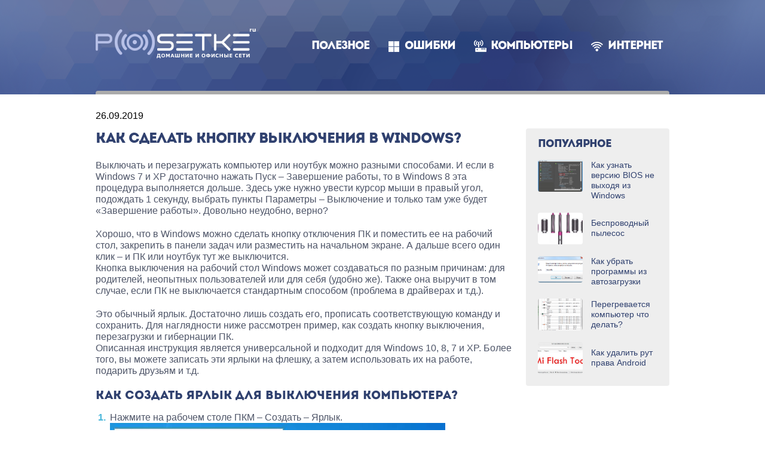

--- FILE ---
content_type: text/html; charset=UTF-8
request_url: https://www.web-comp-pro.ru/kompyutery/poleznye-sovety/kak-sdelat-knopku-vyklyucheniya-v-windows/
body_size: 10370
content:
<!DOCTYPE html>
<html lang="ru-RU" class="no-js">
<head>
  <!-- <meta charset="utf-8"> -->
  <meta charset="UTF-8">
  <meta name="viewport" content="width=device-width, initial-scale=1">
  <meta name="SKYPE_TOOLBAR" content="SKYPE_TOOLBAR_PARSER_COMPATIBLE">
  <link rel="profile" href="http://gmpg.org/xfn/11">
  <link rel="icon" href="https://www.web-comp-pro.ru/wp-content/themes/posetke/images/favicon.png">
  
  <!-- <meta name="description" content="[[*description]]" /> -->
  <!-- <link href="https://www.web-comp-pro.ru/wp-content/themes/posetke/style.css" rel="stylesheet"> -->
  <!-- <title>Web Comp ProКак сделать кнопку выключения в Windows?</title> -->
  
  <!--[if lt IE 9]>
  <script src="https://www.web-comp-pro.ru/wp-content/themes/posetke/js/html5shiv.min.js"></script>
  <![endif]-->

		
	<meta name='robots' content='index, follow, max-image-preview:large, max-snippet:-1, max-video-preview:-1' />

	<!-- This site is optimized with the Yoast SEO plugin v23.5 - https://yoast.com/wordpress/plugins/seo/ -->
	<title>Как сделать кнопку выключения в Windows?</title>
	<meta name="description" content="Выключать и перезагружать компьютер или ноутбук можно разными способами. И если в Windows 7 и XP достаточно нажать Пуск – Завершение работы, то в Windows" />
	<link rel="canonical" href="https://www.web-comp-pro.ru/kompyutery/poleznye-sovety/kak-sdelat-knopku-vyklyucheniya-v-windows/" />
	<meta property="og:locale" content="ru_RU" />
	<meta property="og:type" content="article" />
	<meta property="og:title" content="Как сделать кнопку выключения в Windows?" />
	<meta property="og:description" content="Выключать и перезагружать компьютер или ноутбук можно разными способами. И если в Windows 7 и XP достаточно нажать Пуск – Завершение работы, то в Windows" />
	<meta property="og:url" content="https://www.web-comp-pro.ru/kompyutery/poleznye-sovety/kak-sdelat-knopku-vyklyucheniya-v-windows/" />
	<meta property="og:site_name" content="Web Comp Pro" />
	<meta property="article:published_time" content="2019-09-26T06:50:42+00:00" />
	<meta property="og:image" content="https://www.web-comp-pro.ru/wp-content/uploads/2019/09/kak-sdelat-knopku-vyklyucheniya-v-windows-1.jpg" />
	<meta property="og:image:width" content="561" />
	<meta property="og:image:height" content="490" />
	<meta property="og:image:type" content="image/jpeg" />
	<meta name="author" content="admin" />
	<meta name="twitter:card" content="summary_large_image" />
	<meta name="twitter:label1" content="Написано автором" />
	<meta name="twitter:data1" content="admin" />
	<script type="application/ld+json" class="yoast-schema-graph">{"@context":"https://schema.org","@graph":[{"@type":"Article","@id":"https://www.web-comp-pro.ru/kompyutery/poleznye-sovety/kak-sdelat-knopku-vyklyucheniya-v-windows/#article","isPartOf":{"@id":"https://www.web-comp-pro.ru/kompyutery/poleznye-sovety/kak-sdelat-knopku-vyklyucheniya-v-windows/"},"author":{"name":"admin","@id":"https://www.web-comp-pro.ru/#/schema/person/f08caa127c47cef1f024487bcec9ee31"},"headline":"Как сделать кнопку выключения в Windows?","datePublished":"2019-09-26T06:50:42+00:00","dateModified":"2019-09-26T06:50:42+00:00","mainEntityOfPage":{"@id":"https://www.web-comp-pro.ru/kompyutery/poleznye-sovety/kak-sdelat-knopku-vyklyucheniya-v-windows/"},"wordCount":457,"commentCount":0,"publisher":{"@id":"https://www.web-comp-pro.ru/#organization"},"image":{"@id":"https://www.web-comp-pro.ru/kompyutery/poleznye-sovety/kak-sdelat-knopku-vyklyucheniya-v-windows/#primaryimage"},"thumbnailUrl":"https://www.web-comp-pro.ru/wp-content/uploads/2019/09/kak-sdelat-knopku-vyklyucheniya-v-windows-1.jpg","articleSection":["Полезные советы"],"inLanguage":"ru-RU","potentialAction":[{"@type":"CommentAction","name":"Comment","target":["https://www.web-comp-pro.ru/kompyutery/poleznye-sovety/kak-sdelat-knopku-vyklyucheniya-v-windows/#respond"]}]},{"@type":"WebPage","@id":"https://www.web-comp-pro.ru/kompyutery/poleznye-sovety/kak-sdelat-knopku-vyklyucheniya-v-windows/","url":"https://www.web-comp-pro.ru/kompyutery/poleznye-sovety/kak-sdelat-knopku-vyklyucheniya-v-windows/","name":"Как сделать кнопку выключения в Windows?","isPartOf":{"@id":"https://www.web-comp-pro.ru/#website"},"primaryImageOfPage":{"@id":"https://www.web-comp-pro.ru/kompyutery/poleznye-sovety/kak-sdelat-knopku-vyklyucheniya-v-windows/#primaryimage"},"image":{"@id":"https://www.web-comp-pro.ru/kompyutery/poleznye-sovety/kak-sdelat-knopku-vyklyucheniya-v-windows/#primaryimage"},"thumbnailUrl":"https://www.web-comp-pro.ru/wp-content/uploads/2019/09/kak-sdelat-knopku-vyklyucheniya-v-windows-1.jpg","datePublished":"2019-09-26T06:50:42+00:00","dateModified":"2019-09-26T06:50:42+00:00","description":"Выключать и перезагружать компьютер или ноутбук можно разными способами. И если в Windows 7 и XP достаточно нажать Пуск – Завершение работы, то в Windows","breadcrumb":{"@id":"https://www.web-comp-pro.ru/kompyutery/poleznye-sovety/kak-sdelat-knopku-vyklyucheniya-v-windows/#breadcrumb"},"inLanguage":"ru-RU","potentialAction":[{"@type":"ReadAction","target":["https://www.web-comp-pro.ru/kompyutery/poleznye-sovety/kak-sdelat-knopku-vyklyucheniya-v-windows/"]}]},{"@type":"ImageObject","inLanguage":"ru-RU","@id":"https://www.web-comp-pro.ru/kompyutery/poleznye-sovety/kak-sdelat-knopku-vyklyucheniya-v-windows/#primaryimage","url":"https://www.web-comp-pro.ru/wp-content/uploads/2019/09/kak-sdelat-knopku-vyklyucheniya-v-windows-1.jpg","contentUrl":"https://www.web-comp-pro.ru/wp-content/uploads/2019/09/kak-sdelat-knopku-vyklyucheniya-v-windows-1.jpg","width":561,"height":490},{"@type":"BreadcrumbList","@id":"https://www.web-comp-pro.ru/kompyutery/poleznye-sovety/kak-sdelat-knopku-vyklyucheniya-v-windows/#breadcrumb","itemListElement":[{"@type":"ListItem","position":1,"name":"Главная страница","item":"https://www.web-comp-pro.ru/"},{"@type":"ListItem","position":2,"name":"Компьютеры","item":"https://www.web-comp-pro.ru/kompyutery/"},{"@type":"ListItem","position":3,"name":"Полезные советы","item":"https://www.web-comp-pro.ru/kompyutery/poleznye-sovety/"},{"@type":"ListItem","position":4,"name":"Как сделать кнопку выключения в Windows?"}]},{"@type":"WebSite","@id":"https://www.web-comp-pro.ru/#website","url":"https://www.web-comp-pro.ru/","name":"Web Comp Pro","description":"Компьютеры, интернет, веб дизайн","publisher":{"@id":"https://www.web-comp-pro.ru/#organization"},"potentialAction":[{"@type":"SearchAction","target":{"@type":"EntryPoint","urlTemplate":"https://www.web-comp-pro.ru/?s={search_term_string}"},"query-input":{"@type":"PropertyValueSpecification","valueRequired":true,"valueName":"search_term_string"}}],"inLanguage":"ru-RU"},{"@type":"Organization","@id":"https://www.web-comp-pro.ru/#organization","name":"Web Comp Pro - Компьютеры, интернет, веб дизайн","url":"https://www.web-comp-pro.ru/","logo":{"@type":"ImageObject","inLanguage":"ru-RU","@id":"https://www.web-comp-pro.ru/#/schema/logo/image/","url":"https://www.web-comp-pro.ru/wp-content/uploads/2018/04/logoblack.png","contentUrl":"https://www.web-comp-pro.ru/wp-content/uploads/2018/04/logoblack.png","width":163,"height":51,"caption":"Web Comp Pro - Компьютеры, интернет, веб дизайн"},"image":{"@id":"https://www.web-comp-pro.ru/#/schema/logo/image/"}},{"@type":"Person","@id":"https://www.web-comp-pro.ru/#/schema/person/f08caa127c47cef1f024487bcec9ee31","name":"admin","image":{"@type":"ImageObject","inLanguage":"ru-RU","@id":"https://www.web-comp-pro.ru/#/schema/person/image/","url":"https://secure.gravatar.com/avatar/8714c60e06239c755c45ed140dbc540a?s=96&d=mm&r=g","contentUrl":"https://secure.gravatar.com/avatar/8714c60e06239c755c45ed140dbc540a?s=96&d=mm&r=g","caption":"admin"},"url":"https://www.web-comp-pro.ru/author/admin/"}]}</script>
	<!-- / Yoast SEO plugin. -->


<script type="text/javascript">
/* <![CDATA[ */
window._wpemojiSettings = {"baseUrl":"https:\/\/s.w.org\/images\/core\/emoji\/15.0.3\/72x72\/","ext":".png","svgUrl":"https:\/\/s.w.org\/images\/core\/emoji\/15.0.3\/svg\/","svgExt":".svg","source":{"concatemoji":"https:\/\/www.web-comp-pro.ru\/wp-includes\/js\/wp-emoji-release.min.js?ver=6.6.4"}};
/*! This file is auto-generated */
!function(i,n){var o,s,e;function c(e){try{var t={supportTests:e,timestamp:(new Date).valueOf()};sessionStorage.setItem(o,JSON.stringify(t))}catch(e){}}function p(e,t,n){e.clearRect(0,0,e.canvas.width,e.canvas.height),e.fillText(t,0,0);var t=new Uint32Array(e.getImageData(0,0,e.canvas.width,e.canvas.height).data),r=(e.clearRect(0,0,e.canvas.width,e.canvas.height),e.fillText(n,0,0),new Uint32Array(e.getImageData(0,0,e.canvas.width,e.canvas.height).data));return t.every(function(e,t){return e===r[t]})}function u(e,t,n){switch(t){case"flag":return n(e,"\ud83c\udff3\ufe0f\u200d\u26a7\ufe0f","\ud83c\udff3\ufe0f\u200b\u26a7\ufe0f")?!1:!n(e,"\ud83c\uddfa\ud83c\uddf3","\ud83c\uddfa\u200b\ud83c\uddf3")&&!n(e,"\ud83c\udff4\udb40\udc67\udb40\udc62\udb40\udc65\udb40\udc6e\udb40\udc67\udb40\udc7f","\ud83c\udff4\u200b\udb40\udc67\u200b\udb40\udc62\u200b\udb40\udc65\u200b\udb40\udc6e\u200b\udb40\udc67\u200b\udb40\udc7f");case"emoji":return!n(e,"\ud83d\udc26\u200d\u2b1b","\ud83d\udc26\u200b\u2b1b")}return!1}function f(e,t,n){var r="undefined"!=typeof WorkerGlobalScope&&self instanceof WorkerGlobalScope?new OffscreenCanvas(300,150):i.createElement("canvas"),a=r.getContext("2d",{willReadFrequently:!0}),o=(a.textBaseline="top",a.font="600 32px Arial",{});return e.forEach(function(e){o[e]=t(a,e,n)}),o}function t(e){var t=i.createElement("script");t.src=e,t.defer=!0,i.head.appendChild(t)}"undefined"!=typeof Promise&&(o="wpEmojiSettingsSupports",s=["flag","emoji"],n.supports={everything:!0,everythingExceptFlag:!0},e=new Promise(function(e){i.addEventListener("DOMContentLoaded",e,{once:!0})}),new Promise(function(t){var n=function(){try{var e=JSON.parse(sessionStorage.getItem(o));if("object"==typeof e&&"number"==typeof e.timestamp&&(new Date).valueOf()<e.timestamp+604800&&"object"==typeof e.supportTests)return e.supportTests}catch(e){}return null}();if(!n){if("undefined"!=typeof Worker&&"undefined"!=typeof OffscreenCanvas&&"undefined"!=typeof URL&&URL.createObjectURL&&"undefined"!=typeof Blob)try{var e="postMessage("+f.toString()+"("+[JSON.stringify(s),u.toString(),p.toString()].join(",")+"));",r=new Blob([e],{type:"text/javascript"}),a=new Worker(URL.createObjectURL(r),{name:"wpTestEmojiSupports"});return void(a.onmessage=function(e){c(n=e.data),a.terminate(),t(n)})}catch(e){}c(n=f(s,u,p))}t(n)}).then(function(e){for(var t in e)n.supports[t]=e[t],n.supports.everything=n.supports.everything&&n.supports[t],"flag"!==t&&(n.supports.everythingExceptFlag=n.supports.everythingExceptFlag&&n.supports[t]);n.supports.everythingExceptFlag=n.supports.everythingExceptFlag&&!n.supports.flag,n.DOMReady=!1,n.readyCallback=function(){n.DOMReady=!0}}).then(function(){return e}).then(function(){var e;n.supports.everything||(n.readyCallback(),(e=n.source||{}).concatemoji?t(e.concatemoji):e.wpemoji&&e.twemoji&&(t(e.twemoji),t(e.wpemoji)))}))}((window,document),window._wpemojiSettings);
/* ]]> */
</script>
		
	<style id='wp-emoji-styles-inline-css' type='text/css'>

	img.wp-smiley, img.emoji {
		display: inline !important;
		border: none !important;
		box-shadow: none !important;
		height: 1em !important;
		width: 1em !important;
		margin: 0 0.07em !important;
		vertical-align: -0.1em !important;
		background: none !important;
		padding: 0 !important;
	}
</style>
<link rel='stylesheet' id='wp-block-library-css' href='https://www.web-comp-pro.ru/wp-includes/css/dist/block-library/style.min.css?ver=6.6.4' type='text/css' media='all' />
<style id='classic-theme-styles-inline-css' type='text/css'>
/*! This file is auto-generated */
.wp-block-button__link{color:#fff;background-color:#32373c;border-radius:9999px;box-shadow:none;text-decoration:none;padding:calc(.667em + 2px) calc(1.333em + 2px);font-size:1.125em}.wp-block-file__button{background:#32373c;color:#fff;text-decoration:none}
</style>
<style id='global-styles-inline-css' type='text/css'>
:root{--wp--preset--aspect-ratio--square: 1;--wp--preset--aspect-ratio--4-3: 4/3;--wp--preset--aspect-ratio--3-4: 3/4;--wp--preset--aspect-ratio--3-2: 3/2;--wp--preset--aspect-ratio--2-3: 2/3;--wp--preset--aspect-ratio--16-9: 16/9;--wp--preset--aspect-ratio--9-16: 9/16;--wp--preset--color--black: #000000;--wp--preset--color--cyan-bluish-gray: #abb8c3;--wp--preset--color--white: #ffffff;--wp--preset--color--pale-pink: #f78da7;--wp--preset--color--vivid-red: #cf2e2e;--wp--preset--color--luminous-vivid-orange: #ff6900;--wp--preset--color--luminous-vivid-amber: #fcb900;--wp--preset--color--light-green-cyan: #7bdcb5;--wp--preset--color--vivid-green-cyan: #00d084;--wp--preset--color--pale-cyan-blue: #8ed1fc;--wp--preset--color--vivid-cyan-blue: #0693e3;--wp--preset--color--vivid-purple: #9b51e0;--wp--preset--gradient--vivid-cyan-blue-to-vivid-purple: linear-gradient(135deg,rgba(6,147,227,1) 0%,rgb(155,81,224) 100%);--wp--preset--gradient--light-green-cyan-to-vivid-green-cyan: linear-gradient(135deg,rgb(122,220,180) 0%,rgb(0,208,130) 100%);--wp--preset--gradient--luminous-vivid-amber-to-luminous-vivid-orange: linear-gradient(135deg,rgba(252,185,0,1) 0%,rgba(255,105,0,1) 100%);--wp--preset--gradient--luminous-vivid-orange-to-vivid-red: linear-gradient(135deg,rgba(255,105,0,1) 0%,rgb(207,46,46) 100%);--wp--preset--gradient--very-light-gray-to-cyan-bluish-gray: linear-gradient(135deg,rgb(238,238,238) 0%,rgb(169,184,195) 100%);--wp--preset--gradient--cool-to-warm-spectrum: linear-gradient(135deg,rgb(74,234,220) 0%,rgb(151,120,209) 20%,rgb(207,42,186) 40%,rgb(238,44,130) 60%,rgb(251,105,98) 80%,rgb(254,248,76) 100%);--wp--preset--gradient--blush-light-purple: linear-gradient(135deg,rgb(255,206,236) 0%,rgb(152,150,240) 100%);--wp--preset--gradient--blush-bordeaux: linear-gradient(135deg,rgb(254,205,165) 0%,rgb(254,45,45) 50%,rgb(107,0,62) 100%);--wp--preset--gradient--luminous-dusk: linear-gradient(135deg,rgb(255,203,112) 0%,rgb(199,81,192) 50%,rgb(65,88,208) 100%);--wp--preset--gradient--pale-ocean: linear-gradient(135deg,rgb(255,245,203) 0%,rgb(182,227,212) 50%,rgb(51,167,181) 100%);--wp--preset--gradient--electric-grass: linear-gradient(135deg,rgb(202,248,128) 0%,rgb(113,206,126) 100%);--wp--preset--gradient--midnight: linear-gradient(135deg,rgb(2,3,129) 0%,rgb(40,116,252) 100%);--wp--preset--font-size--small: 13px;--wp--preset--font-size--medium: 20px;--wp--preset--font-size--large: 36px;--wp--preset--font-size--x-large: 42px;--wp--preset--spacing--20: 0.44rem;--wp--preset--spacing--30: 0.67rem;--wp--preset--spacing--40: 1rem;--wp--preset--spacing--50: 1.5rem;--wp--preset--spacing--60: 2.25rem;--wp--preset--spacing--70: 3.38rem;--wp--preset--spacing--80: 5.06rem;--wp--preset--shadow--natural: 6px 6px 9px rgba(0, 0, 0, 0.2);--wp--preset--shadow--deep: 12px 12px 50px rgba(0, 0, 0, 0.4);--wp--preset--shadow--sharp: 6px 6px 0px rgba(0, 0, 0, 0.2);--wp--preset--shadow--outlined: 6px 6px 0px -3px rgba(255, 255, 255, 1), 6px 6px rgba(0, 0, 0, 1);--wp--preset--shadow--crisp: 6px 6px 0px rgba(0, 0, 0, 1);}:where(.is-layout-flex){gap: 0.5em;}:where(.is-layout-grid){gap: 0.5em;}body .is-layout-flex{display: flex;}.is-layout-flex{flex-wrap: wrap;align-items: center;}.is-layout-flex > :is(*, div){margin: 0;}body .is-layout-grid{display: grid;}.is-layout-grid > :is(*, div){margin: 0;}:where(.wp-block-columns.is-layout-flex){gap: 2em;}:where(.wp-block-columns.is-layout-grid){gap: 2em;}:where(.wp-block-post-template.is-layout-flex){gap: 1.25em;}:where(.wp-block-post-template.is-layout-grid){gap: 1.25em;}.has-black-color{color: var(--wp--preset--color--black) !important;}.has-cyan-bluish-gray-color{color: var(--wp--preset--color--cyan-bluish-gray) !important;}.has-white-color{color: var(--wp--preset--color--white) !important;}.has-pale-pink-color{color: var(--wp--preset--color--pale-pink) !important;}.has-vivid-red-color{color: var(--wp--preset--color--vivid-red) !important;}.has-luminous-vivid-orange-color{color: var(--wp--preset--color--luminous-vivid-orange) !important;}.has-luminous-vivid-amber-color{color: var(--wp--preset--color--luminous-vivid-amber) !important;}.has-light-green-cyan-color{color: var(--wp--preset--color--light-green-cyan) !important;}.has-vivid-green-cyan-color{color: var(--wp--preset--color--vivid-green-cyan) !important;}.has-pale-cyan-blue-color{color: var(--wp--preset--color--pale-cyan-blue) !important;}.has-vivid-cyan-blue-color{color: var(--wp--preset--color--vivid-cyan-blue) !important;}.has-vivid-purple-color{color: var(--wp--preset--color--vivid-purple) !important;}.has-black-background-color{background-color: var(--wp--preset--color--black) !important;}.has-cyan-bluish-gray-background-color{background-color: var(--wp--preset--color--cyan-bluish-gray) !important;}.has-white-background-color{background-color: var(--wp--preset--color--white) !important;}.has-pale-pink-background-color{background-color: var(--wp--preset--color--pale-pink) !important;}.has-vivid-red-background-color{background-color: var(--wp--preset--color--vivid-red) !important;}.has-luminous-vivid-orange-background-color{background-color: var(--wp--preset--color--luminous-vivid-orange) !important;}.has-luminous-vivid-amber-background-color{background-color: var(--wp--preset--color--luminous-vivid-amber) !important;}.has-light-green-cyan-background-color{background-color: var(--wp--preset--color--light-green-cyan) !important;}.has-vivid-green-cyan-background-color{background-color: var(--wp--preset--color--vivid-green-cyan) !important;}.has-pale-cyan-blue-background-color{background-color: var(--wp--preset--color--pale-cyan-blue) !important;}.has-vivid-cyan-blue-background-color{background-color: var(--wp--preset--color--vivid-cyan-blue) !important;}.has-vivid-purple-background-color{background-color: var(--wp--preset--color--vivid-purple) !important;}.has-black-border-color{border-color: var(--wp--preset--color--black) !important;}.has-cyan-bluish-gray-border-color{border-color: var(--wp--preset--color--cyan-bluish-gray) !important;}.has-white-border-color{border-color: var(--wp--preset--color--white) !important;}.has-pale-pink-border-color{border-color: var(--wp--preset--color--pale-pink) !important;}.has-vivid-red-border-color{border-color: var(--wp--preset--color--vivid-red) !important;}.has-luminous-vivid-orange-border-color{border-color: var(--wp--preset--color--luminous-vivid-orange) !important;}.has-luminous-vivid-amber-border-color{border-color: var(--wp--preset--color--luminous-vivid-amber) !important;}.has-light-green-cyan-border-color{border-color: var(--wp--preset--color--light-green-cyan) !important;}.has-vivid-green-cyan-border-color{border-color: var(--wp--preset--color--vivid-green-cyan) !important;}.has-pale-cyan-blue-border-color{border-color: var(--wp--preset--color--pale-cyan-blue) !important;}.has-vivid-cyan-blue-border-color{border-color: var(--wp--preset--color--vivid-cyan-blue) !important;}.has-vivid-purple-border-color{border-color: var(--wp--preset--color--vivid-purple) !important;}.has-vivid-cyan-blue-to-vivid-purple-gradient-background{background: var(--wp--preset--gradient--vivid-cyan-blue-to-vivid-purple) !important;}.has-light-green-cyan-to-vivid-green-cyan-gradient-background{background: var(--wp--preset--gradient--light-green-cyan-to-vivid-green-cyan) !important;}.has-luminous-vivid-amber-to-luminous-vivid-orange-gradient-background{background: var(--wp--preset--gradient--luminous-vivid-amber-to-luminous-vivid-orange) !important;}.has-luminous-vivid-orange-to-vivid-red-gradient-background{background: var(--wp--preset--gradient--luminous-vivid-orange-to-vivid-red) !important;}.has-very-light-gray-to-cyan-bluish-gray-gradient-background{background: var(--wp--preset--gradient--very-light-gray-to-cyan-bluish-gray) !important;}.has-cool-to-warm-spectrum-gradient-background{background: var(--wp--preset--gradient--cool-to-warm-spectrum) !important;}.has-blush-light-purple-gradient-background{background: var(--wp--preset--gradient--blush-light-purple) !important;}.has-blush-bordeaux-gradient-background{background: var(--wp--preset--gradient--blush-bordeaux) !important;}.has-luminous-dusk-gradient-background{background: var(--wp--preset--gradient--luminous-dusk) !important;}.has-pale-ocean-gradient-background{background: var(--wp--preset--gradient--pale-ocean) !important;}.has-electric-grass-gradient-background{background: var(--wp--preset--gradient--electric-grass) !important;}.has-midnight-gradient-background{background: var(--wp--preset--gradient--midnight) !important;}.has-small-font-size{font-size: var(--wp--preset--font-size--small) !important;}.has-medium-font-size{font-size: var(--wp--preset--font-size--medium) !important;}.has-large-font-size{font-size: var(--wp--preset--font-size--large) !important;}.has-x-large-font-size{font-size: var(--wp--preset--font-size--x-large) !important;}
:where(.wp-block-post-template.is-layout-flex){gap: 1.25em;}:where(.wp-block-post-template.is-layout-grid){gap: 1.25em;}
:where(.wp-block-columns.is-layout-flex){gap: 2em;}:where(.wp-block-columns.is-layout-grid){gap: 2em;}
:root :where(.wp-block-pullquote){font-size: 1.5em;line-height: 1.6;}
</style>
<link rel='stylesheet' id='style-css' href='https://www.web-comp-pro.ru/wp-content/themes/posetke/css/styles.css?ver=6.6.4' type='text/css' media='all' />
<link rel='stylesheet' id='wp-paginate-css' href='https://www.web-comp-pro.ru/wp-content/plugins/wp-paginate/css/wp-paginate.css?ver=2.2.2' type='text/css' media='screen' />
<script type="text/javascript" src="//ajax.googleapis.com/ajax/libs/jquery/1/jquery.min.js?ver=6.6.4" id="jquery-core-js"></script>
<script type="text/javascript" src="https://www.web-comp-pro.ru/wp-includes/js/jquery/jquery-migrate.min.js?ver=3.4.1" id="jquery-migrate-js"></script>
<link rel="icon" href="https://www.web-comp-pro.ru/wp-content/uploads/2020/02/cropped-ico-1-32x32.png" sizes="32x32" />
<link rel="icon" href="https://www.web-comp-pro.ru/wp-content/uploads/2020/02/cropped-ico-1-192x192.png" sizes="192x192" />
<link rel="apple-touch-icon" href="https://www.web-comp-pro.ru/wp-content/uploads/2020/02/cropped-ico-1-180x180.png" />
<meta name="msapplication-TileImage" content="https://www.web-comp-pro.ru/wp-content/uploads/2020/02/cropped-ico-1-270x270.png" />


<!-- Yandex.Metrika counter -->
<script type="text/javascript" >
   (function(m,e,t,r,i,k,a){m[i]=m[i]||function(){(m[i].a=m[i].a||[]).push(arguments)};
   m[i].l=1*new Date();
   for (var j = 0; j < document.scripts.length; j++) {if (document.scripts[j].src === r) { return; }}
   k=e.createElement(t),a=e.getElementsByTagName(t)[0],k.async=1,k.src=r,a.parentNode.insertBefore(k,a)})
   (window, document, "script", "https://mc.yandex.ru/metrika/tag.js", "ym");

   ym(3313879, "init", {
        clickmap:true,
        trackLinks:true,
        accurateTrackBounce:true
   });
</script>
<noscript><div><img src="https://mc.yandex.ru/watch/3313879" style="position:absolute; left:-9999px;" alt="" /></div></noscript>
<!-- /Yandex.Metrika counter -->


</head>
<body class="post-template-default single single-post postid-48758 single-format-standard">
    <div class="page">

        <div class="page__header">
            <div class="region">
                <header class="header">

                    <div class="header__logo">
                        <a class="logo" href="/"></a>
                    </div>
                    

                    <button class="c-hamburger c-hamburger--htx">
                        <span>toggle menu</span>
                    </button>

                    
                    <div class="header__separator"></div>

                </header>

                <nav class="header__nav">
                    <ul class="nav">
                     <li class="nav__item">
                            <a class="nav__item__link nav__item__link" href="/poleznoe/">Полезное</a>
                        </li>
                     <li class="nav__item">
                            <a class="nav__item__link nav__item__link_windows" href="/oshibki/">Ошибки</a>
                        </li>
                     <li class="nav__item">
                            <a class="nav__item__link nav__item__link_routers" href="/kompyutery/">Компьютеры</a>
                        </li>
                     <li class="nav__item">
                            <a class="nav__item__link nav__item__link_wi-fi" href="/internet/">Интернет</a>
                        </li>

                 </ul>
                </nav>

            </div>
        </div>

        <div class="page__body">
            <div class="region">
                <div class="body clearfix">
                    <div class="body__content">



<div class="body__content__section">
    <div class="body__content__section__title">
		<time class="entry-date published" datetime="26.09.2019">26.09.2019</time><br><br>
    	<h1 class="title">Как сделать кнопку выключения в Windows?</h1>    </div>
    <div class="body__content__section__widget">
        <div class="article">
            <div class="article__body clearfix wysiwyg">
                                                <p>Выключать и перезагружать компьютер или ноутбук можно разными способами. И если в Windows 7 и XP достаточно нажать Пуск – Завершение работы, то в Windows 8 эта процедура выполняется дольше. Здесь уже нужно увести курсор мыши в правый угол, подождать 1 секунду, выбрать пункты Параметры – Выключение и только там уже будет «Завершение работы». Довольно неудобно, верно?</p>
<p>Хорошо, что в Windows можно сделать кнопку отключения ПК и поместить ее на рабочий стол, закрепить в панели задач или разместить на начальном экране. А дальше всего один клик – и ПК или ноутбук тут же выключится.</p>
<div>Кнопка выключения на рабочий стол Windows может создаваться по разным причинам: для родителей, неопытных пользователей или для себя (удобно же). Также она выручит в том случае, если ПК не выключается стандартным способом (проблема в драйверах и т.д.).</div>
<p>Это обычный ярлык. Достаточно лишь создать его, прописать соответствующую команду и сохранить. Для наглядности ниже рассмотрен пример, как создать кнопку выключения, перезагрузки и гибернации ПК.</p>
<div>Описанная инструкция является универсальной и подходит для Windows 10, 8, 7 и XP. Более того, вы можете записать эти ярлыки на флешку, а затем использовать их на работе, подарить друзьям и т.д.</div>
<h2>Как создать ярлык для выключения компьютера?</h2>
<ol>
<li>Нажмите на рабочем столе ПКМ – Создать – Ярлык.<img fetchpriority="high" decoding="async" class="aligncenter wp-image-1644 size-full" title="Как сделать кнопку выключения в Windows?" src="https://www.web-comp-pro.ru/wp-content/uploads/2019/09/kak-sdelat-knopku-vyklyucheniya-v-windows-1.jpg" alt="Как сделать кнопку выключения в Windows?" width="561" height="490"  sizes="(max-width: 561px) 100vw, 561px" /></li>
<li>Откроется новое окошко, где нужно указать расположение объекта. Пропишите сюда команду <span>shutdown -s -t 0</span>. Обязательно ставьте пробелы между словами, иначе ярлычок не будет работать (или просто скопируйте эту строчку).<img decoding="async" class="aligncenter wp-image-1645 size-full" title="Как сделать кнопку выключения в Windows?" src="https://www.web-comp-pro.ru/wp-content/uploads/2019/09/kak-sdelat-knopku-vyklyucheniya-v-windows-2.jpg" alt="Как сделать кнопку выключения в Windows?" width="600" height="439"  sizes="(max-width: 600px) 100vw, 600px" /></li>
<li>Напишите имя (например, «Выключение ноутбука») и нажмите кнопку «Готово».</li>
</ol>
<p><img decoding="async" class="aligncenter wp-image-1646 size-full" title="Как сделать кнопку выключения в Windows?" src="https://www.web-comp-pro.ru/wp-content/uploads/2019/09/kak-sdelat-knopku-vyklyucheniya-v-windows-3.jpg" alt="Как сделать кнопку выключения в Windows?" width="600" height="439"  sizes="(max-width: 600px) 100vw, 600px" /></p>
<p>Вот и все. Ярлык успешно создан.</p>
<blockquote><p> Читайте также: Как проверить температуру видеокарты?</p>
</blockquote>
<p>Поскольку выглядит он не очень, можно сменить значок. Для этого:</p>
<ol>
<li>Выделите ярлычок, нажмите ПКМ и зайдите в «Свойства».</li>
<li>Нажмите «Сменить значок».<img loading="lazy" decoding="async" class="aligncenter wp-image-1647 size-full" title="Как сделать кнопку выключения в Windows?" src="https://www.web-comp-pro.ru/wp-content/uploads/2019/09/kak-sdelat-knopku-vyklyucheniya-v-windows-4.jpg" alt="Как сделать кнопку выключения в Windows?" width="392" height="533"  sizes="(max-width: 392px) 100vw, 392px" /></li>
<li>Выберите любую иконку, нажмите «ОК», а затем «Применить».</li>
</ol>
<p><img loading="lazy" decoding="async" class="aligncenter wp-image-1648 size-full" title="Как сделать кнопку выключения в Windows?" src="https://www.web-comp-pro.ru/wp-content/uploads/2019/09/kak-sdelat-knopku-vyklyucheniya-v-windows-5.jpg" alt="Как сделать кнопку выключения в Windows?" width="386" height="530"  sizes="(max-width: 386px) 100vw, 386px" /></p>
<p>Вот теперь ярлык выключения ПК выглядит более симпатично, верно? Для удобства вы можете выделить его, нажать ПКМ и закрепить в панели «Пуск» или в панели задач. В Windows 8 и 10 можно также закрепить его на начальном экране.</p>
<p><img class="aligncenter wp-image-1649 size-full" title="Как сделать кнопку выключения в Windows?"></p>
<blockquote><p> Это тоже интересно: Выключение компьютера по расписанию</p>
</blockquote>
<h2>Как сделать ярлык перезагрузки?</h2>
<p>Если вам нужно часто перезагружать ПК или ноутбук, можно сделать кнопку перезагрузки на рабочем столе, панели задач или начальном экране. Принцип действия тот же, только команда чуть другая.</p>
<p>Итак, чтобы сделать ярлык перезагрузки:</p>
<ol>
<li>Создайте его.</li>
<li>Пропишите команду <span>shutdown -r -t 0</span> (не забывайте про пробелы).<img loading="lazy" decoding="async" class="aligncenter wp-image-1650 size-full" title="Как сделать кнопку выключения в Windows?" src="https://www.web-comp-pro.ru/wp-content/uploads/2019/09/kak-sdelat-knopku-vyklyucheniya-v-windows-6.jpg" alt="Как сделать кнопку выключения в Windows?" width="600" height="439"  sizes="(max-width: 600px) 100vw, 600px" /></li>
<li>Укажите имя (например, «Переутбука») и щелкните «Готово».</li>
</ol>
<p>Далее снова можете поменять значок, чтобы ярлык перезагрузки на рабочем столе выглядел более презентабельно.</p>
<div>Прописать две команды за один раз не получится. Поэтому, если вам нужно сделать кнопку выключения и перезагрузки одновременно – придется создавать два ярлычка.</div>
<h2>Кнопка гибернации на рабочем столе</h2>
<p>Если же вам нужен ярлык гибернации, тогда:</p>
<ol>
<li>Создайте его на раб. столе.</li>
<li>Введите следующую команду – <span>rundll32.exe powrprof.dll, SetSuspendState 0,1,0</span> (лучше скопируйте).<img loading="lazy" decoding="async" class="aligncenter wp-image-1651 size-full" src="https://www.web-comp-pro.ru/wp-content/uploads/2019/09/kak-sdelat-knopku-vyklyucheniya-v-windows-7.jpg" alt="Как сделать кнопку выключения в Windows?" width="600" height="439"  sizes="(max-width: 600px) 100vw, 600px" /></li>
<li>Напишите любое имя.</li>
</ol>
<p>Готово – ярлык для гибернации создан.</p>
<blockquote>
<p>Читайте также: Программы для выключения компьютера в заданное время</p>
</blockquote>
            </div>

            <div class="article__footer">
                <div class="article__footer__share">
                    <div class="article__footer__share__inner">
                        <script src="//yastatic.net/es5-shims/0.0.2/es5-shims.min.js"></script>
                        <script src="//yastatic.net/share2/share.js"></script>
                        <div class="ya-share2" data-services="vkontakte,facebook,gplus,twitter" data-counter=""></div>
                    </div>
                </div>
            </div>
        </div>
    </div>
</div>

<div class="body__content__section">
    <div class="body__content__section__title">
        <div class="title title_smaller">Рекомендуем статьи по теме</div>
    </div>
    <div class="body__content__section__widget">
        <ul class="tiles">
                                <li class="tiles__item">
    <div class="preview">
        <a class="preview__content" href="https://www.web-comp-pro.ru/kompyutery/poleznye-sovety/kak-aktivirovat-zvonki-v-vk/">
            <div class="preview__content__image">
				<img width="370" height="260" src="https://www.web-comp-pro.ru/wp-content/uploads/2019/08/kak-aktivirovat-zvonki-v-vk-7-370x260.jpg" class="preview__content__image__file wp-post-image" alt="Как активировать звонки в ВК" decoding="async" loading="lazy" />            </div>
            <div class="preview__content__title">
            	Как активировать звонки в ВК            </div>
        </a>
    </div>
</li>
                      <li class="tiles__item">
    <div class="preview">
        <a class="preview__content" href="https://www.web-comp-pro.ru/kompyutery/poleznye-sovety/pamyat-naroda-poisk-uchastnikov-vov-po-familii-vernuvshihsya-s-voyny/">
            <div class="preview__content__image">
				<img width="370" height="260" src="https://www.web-comp-pro.ru/wp-content/uploads/2019/09/pamyat-naroda-poisk-uchastnikov-vov-po-familii-vernuvshihsya-s-voyny-1-370x260.jpg" class="preview__content__image__file wp-post-image" alt="Память Народа — поиск участников ВОВ по фамилии вернувшихся с войны" decoding="async" loading="lazy" />            </div>
            <div class="preview__content__title">
            	Память Народа — поиск участников ВОВ по фамилии вернувшихся с войны            </div>
        </a>
    </div>
</li>
                      <li class="tiles__item">
    <div class="preview">
        <a class="preview__content" href="https://www.web-comp-pro.ru/kompyutery/poleznye-sovety/punktuacionnyy-razbor-predlozheniya/">
            <div class="preview__content__image">
				<img width="370" height="260" src="https://www.web-comp-pro.ru/wp-content/uploads/2019/09/punktuacionnyy-razbor-predlozheniya-1-370x260.jpg" class="preview__content__image__file wp-post-image" alt="Пунктуационный разбор предложения" decoding="async" loading="lazy" />            </div>
            <div class="preview__content__title">
            	Пунктуационный разбор предложения            </div>
        </a>
    </div>
</li>
                  </ul>
    </div>
</div>

                </div>
                <div class="body__sidebar">
    
  <div class="section section_widget widget_feed">
    <div class="body__sidebar__section">
      <div class="feed">
        <div class="feed__title">
          <div class="title title_smaller">Популярное</div>
        </div>
        <ul class="feed__list">
                                          <li class="feed__list__item">
                <a class="preview-simple" href="https://www.web-comp-pro.ru/obzory/kak-uznat-versiyu-bios-ne-vyhodya-iz-windows/" title="Как узнать версию BIOS не выходя из Windows">
                    <!-- can be deleted -->
                    <div class="preview-simple__image">
                        <img width="370" height="260" src="https://www.web-comp-pro.ru/wp-content/uploads/2018/12/kak-uznat-versiyu-bios-ne-vyhodya-iz-windows-1-370x260.jpg" class="preview-simple__image__file wp-post-image" alt="Как узнать версию BIOS не выходя из Windows" decoding="async" loading="lazy" />                    </div>
                    <!--/can be deleted -->
                    <div class="preview-simple__body">
                        <div class="preview-simple__body__title">Как узнать версию BIOS не выходя из Windows</div>
                    </div>
                </a>
            </li>
                      <li class="feed__list__item">
                <a class="preview-simple" href="https://www.web-comp-pro.ru/kompyutery/poleznye-sovety/besprovodnyj-pylesos/" title="Беспроводный пылесос">
                    <!-- can be deleted -->
                    <div class="preview-simple__image">
                        <img width="370" height="260" src="https://www.web-comp-pro.ru/wp-content/uploads/2023/11/04/Screenshot_3909-370x260.jpg" class="preview-simple__image__file wp-post-image" alt="Беспроводный пылесос" decoding="async" loading="lazy" />                    </div>
                    <!--/can be deleted -->
                    <div class="preview-simple__body">
                        <div class="preview-simple__body__title">Беспроводный пылесос</div>
                    </div>
                </a>
            </li>
                      <li class="feed__list__item">
                <a class="preview-simple" href="https://www.web-comp-pro.ru/kompyutery/windows/nastrojka-windows/kak-ubrat-programmy-iz-avtozagruzki/" title="Как убрать программы из автозагрузки">
                    <!-- can be deleted -->
                    <div class="preview-simple__image">
                        <img width="370" height="215" src="https://www.web-comp-pro.ru/wp-content/uploads/2019/03/kak-ubrat-programmy-iz-avtozagruzki-1-370x215.png" class="preview-simple__image__file wp-post-image" alt="Как убрать программы из автозагрузки" decoding="async" loading="lazy" />                    </div>
                    <!--/can be deleted -->
                    <div class="preview-simple__body">
                        <div class="preview-simple__body__title">Как убрать программы из автозагрузки</div>
                    </div>
                </a>
            </li>
                      <li class="feed__list__item">
                <a class="preview-simple" href="https://www.web-comp-pro.ru/kompyutery/remont-kompyuterov/peregrevaetsya-komp-yuter-chto-delat/" title="Перегревается компьютер что делать?">
                    <!-- can be deleted -->
                    <div class="preview-simple__image">
                        <img width="370" height="260" src="https://www.web-comp-pro.ru/wp-content/uploads/2019/04/peregrevaetsya-komp-yuter-chto-delat-1-370x260.png" class="preview-simple__image__file wp-post-image" alt="Перегревается компьютер что делать?" decoding="async" loading="lazy" />                    </div>
                    <!--/can be deleted -->
                    <div class="preview-simple__body">
                        <div class="preview-simple__body__title">Перегревается компьютер что делать?</div>
                    </div>
                </a>
            </li>
                      <li class="feed__list__item">
                <a class="preview-simple" href="https://www.web-comp-pro.ru/kompyutery/problemy-i-resheniya/kak-udalit-rut-prava-android/" title="Как удалить рут права Android">
                    <!-- can be deleted -->
                    <div class="preview-simple__image">
                        <img width="370" height="260" src="https://www.web-comp-pro.ru/wp-content/uploads/2019/07/kak-udalit-rut-prava-android-1-370x260.jpg" class="preview-simple__image__file wp-post-image" alt="Как удалить рут права Android" decoding="async" loading="lazy" />                    </div>
                    <!--/can be deleted -->
                    <div class="preview-simple__body">
                        <div class="preview-simple__body__title">Как удалить рут права Android</div>
                    </div>
                </a>
            </li>
                  </ul>
      </div>
    </div>
  </div>

  <div class="section section_widget widget_google_ad">
      </div>

</div>
            </div>
        </div>
    </div>
   
    <div class="page__footer page__footer_background-rhombus">
        <div class="region">
            <footer class="footer">
                <div class="footer__logo">
                    <a class="logo logo_small" href="#"></a>
                </div>
                <div class="footer__copyright">
                    &copy; 2014 - 2026 Ваш сетевой мастер <br> web-comp-pro.ru<br>

                </div>
                <div class="footer__permissions">
                    Копирование материалов разрешено только с указанием активной<br>
                    ссылки на первоисточник.
                </div>
                <nav class="footer__nav">
                    <ul class="light-nav">
                        <!-- <li class="light-nav__item"> -->
                            <!-- <a class="light-nav__item__link" href="#">Условия использования</a> -->
                        <!-- </li> -->
                        <!-- <li class="light-nav__item"> -->
                            <!-- <a class="light-nav__item__link" href="#">Рекламодателям</a> -->
                        <!-- </li> -->
                        <!-- <li class="light-nav__item"> -->
                            <!-- <a class="light-nav__item__link" href="#">Обратная связь</a> -->
                        <!-- </li> -->
                        <li class="light-nav__item">
                            <a class="light-nav__item__link" href="/sitemap.xml" target="_blank">Карта сайта</a>
                        </li>
                    </ul>
                </nav>

                <div class="footer__developer">
                 
                </div>
            </footer>
        </div>
    </div><!-- /page__footer -->



</div><!-- /page -->





<!-- Scripts -->
<!-- <script src="style/js/jquery-2.1.1.min.js"></script> -->
<script src="https://www.web-comp-pro.ru/wp-content/themes/posetke/js/jquery.placeholder.js"></script>
<script src="https://www.web-comp-pro.ru/wp-content/themes/posetke/js/jquery.sticky-kit.min.js"></script>
<script>
    $(function() {
        $('div.body__sidebar').stick_in_parent({offset_top: 50});
        $('input, textarea').placeholder();

        $('iframe[src*="youtube.com"]').each(function(){
            $(this).wrap('<div class="iframe-video-container"></div>');
        });
    });
    
    jQuery(document).ready(function($){
        $('.c-hamburger').click(function(){
            $('body').toggleClass('open');
        });
    });
</script>
<!--/Scripts -->


</body>
</html>


--- FILE ---
content_type: text/css
request_url: https://www.web-comp-pro.ru/wp-content/themes/posetke/css/styles.css?ver=6.6.4
body_size: 5036
content:
/***************************
File generated by shrinker.ch
DateTime: 2017-08-01, 18:49:16
File list:
* _2_normalize.css
* _1_fonts.css
* _3_reset.css
* _4_initialization.css
* _ancients.css
* _body.css
* _article.css
* _breadcrumbs.css
* _button.css
* _clearfix.css
* _captioned.css
* _details.css
* _feed.css
* _footer.css
* _guide.css
* _header.css
* _light-nav.css
* _link.css
* _logo.css
* _nav.css
* _page.css
* _preview.css
* _preview-simple.css
* _qa.css
* _region.css
* _search.css
* _tiles.css
* _share.css
* _title.css
* _widgets.css
* _wysiwyg.css
* responsive.css
*****************************/
/*! normalize.css v1.1.3 | MIT License | git.io/normalize */article,aside,details,figcaption,figure,footer,header,hgroup,main,nav,section,summary{display:block}audio,canvas,video{display:inline-block;*display:inline;*zoom:1}audio:not([controls]){display:none;height:0}[hidden]{display:none}html{font-size:100%;-ms-text-size-adjust:100%;-webkit-text-size-adjust:100%}html,button,input,select,textarea{font-family:sans-serif}body{margin:0}a:focus{outline:thin dotted}a:active,a:hover{outline:0}h1{font-size:2em;margin:.67em 0}h2{font-size:1.5em;margin:.83em 0}h3{font-size:1.17em;margin:1em 0}h4{font-size:1em;margin:1.33em 0}h5{font-size:.83em;margin:1.67em 0}h6{font-size:.67em;margin:2.33em 0}abbr[title]{border-bottom:1px dotted}b,strong{font-weight:bold}blockquote{margin:1em 40px}dfn{font-style:italic}hr{-moz-box-sizing:content-box;box-sizing:content-box;height:0}mark{background:#ff0;color:#000}p,pre{margin:1em 0}code,kbd,pre,samp{font-family:monospace,serif;_font-family:'courier new',monospace;font-size:1em}pre{white-space:pre;white-space:pre-wrap;word-wrap:break-word}q{quotes:none}q:before,q:after{content:'';content:none}small{font-size:80%}sub,sup{font-size:75%;line-height:0;position:relative;vertical-align:baseline}sup{top:-0.5em}sub{bottom:-0.25em}dl,menu,ol,ul{margin:1em 0}dd{margin:0 0 0 40px}menu,ol,ul{padding:0 0 0 40px}nav ul,nav ol{list-style:none;list-style-image:none}img{border:0;-ms-interpolation-mode:bicubic}svg:not(:root){overflow:hidden}figure{margin:0}form{margin:0}fieldset{border:1px solid #c0c0c0;margin:0 2px;padding:.35em .625em .75em}legend{border:0;padding:0;white-space:normal;*margin-left:-7px}button,input,select,textarea{font-size:100%;margin:0;vertical-align:baseline;*vertical-align:middle}button,input{line-height:normal}button,select{text-transform:none}button,html input[type="button"],input[type="reset"],input[type="submit"]{-webkit-appearance:button;cursor:pointer;*overflow:visible}button[disabled],html input[disabled]{cursor:default}input[type="checkbox"],input[type="radio"]{box-sizing:border-box;padding:0;*height:13px;*width:13px}input[type="search"]{-webkit-appearance:textfield;-moz-box-sizing:content-box;-webkit-box-sizing:content-box;box-sizing:content-box}input[type="search"]::-webkit-search-cancel-button,input[type="search"]::-webkit-search-decoration{-webkit-appearance:none}button::-moz-focus-inner,input::-moz-focus-inner{border:0;padding:0}textarea{overflow:auto;vertical-align:top}table{border-collapse:collapse;border-spacing:0}@import url(http://fonts.googleapis.com/css?family=PT+Sans:400,700,400italic&subset=latin,cyrillic);@font-face{font-family:'Intro';font-style:normal;font-weight:bold;src:url(../fonts/intro.woff) format('woff')}p,ul,ol,dl,menu,hr,h1,h2,h3,h4,h5,h6,blockquote,fieldset{margin:0}ul,ol,menu,hr,fieldset,td,th{padding:0}input,button,fieldset,textarea,hr{border:0}ul,ol,menu{list-style:none}h1,h2,h3,h4,h5,h6{font-size:inherit}h1,h2,h3,h4,h5,h6,th,input{font-weight:inherit}button,input,select,textarea{font-family:inherit}button,input,select,textarea,a{color:inherit}a{text-decoration:none}thead,tbody{vertical-align:inherit}iframe,img,table{vertical-align:top}th{text-align:inherit}table{width:100%}label[for]{cursor:pointer}::-webkit-input-placeholder{font-style:normal}::-moz-placeholder{font-style:normal}:-ms-input-placeholder{font-style:normal}html{height:100%;min-width:1000px;font-family:'PT Sans',sans-serif}body{height:100%;counter-reset:point}*,input[type="search"]{-webkit-box-sizing:border-box;-moz-box-sizing:border-box;box-sizing:border-box}::-moz-selection{background:#b3d4fc;text-shadow:none}::selection{background:#b3d4fc;text-shadow:none}.ancients{margin:.2em 0;background:#ccc;color:#000;padding:.2em 0}.body{clear:both}.body__content{float:left;width:700px}.body__content__section{margin:28px 0 0}.body__content__breadcrumbs+.body__content__section{margin-top:24px}.body__content__section:first-child{margin-top:0}.body__content__section__widget{margin:22px 0 0}.body__content__section__details{margin:21px 0 0}.body__sidebar{float:left;width:240px;margin:0 0 0 20px}.body__sidebar__section{margin:30px 0 0}.article{font-size:16px;line-height:19px;color:#4e5568}.article__body__featured-image{margin:4px 20px 20px 0}.article__footer{margin:30px 0 0}.article__footer__share{text-align:center}.article__footer__share__inner{display:inline-block;vertical-align:top;text-align:left}.breadcrumbs{font-size:14px;line-height:16px;color:#a2a5ad}.breadcrumbs__item{display:inline-block;vertical-align:top;margin:0 0 0 28px;position:relative}.breadcrumbs__item:first-child{margin-left:0}.breadcrumbs__item:before{content:'';display:block;width:3px;height:5px;background:url(../images/breadcrumbs__separator.png) no-repeat center center;position:absolute;right:100%;top:0;margin:6px 13px 0 0}.breadcrumbs__item:first-child:before{display:none}.breadcrumbs__item__link{display:block;position:relative;color:#49b6da}.breadcrumbs__item__link:hover{text-decoration:underline}.breadcrumbs__item:first-child .breadcrumbs__item__link{padding:0 0 0 21px;background:url(../images/breadcrumbs_first-child.png) no-repeat left 3px}.button{display:block;margin:0 11px;position:relative;white-space:nowrap;height:40px;line-height:40px;padding:0 19px;background:#49b6da;text-align:center;font-family:'Intro';font-weight:bold;font-size:16px;color:#fff;letter-spacing:-1px;text-transform:uppercase;cursor:pointer}.button:before{content:'';position:absolute;right:100%;top:0;bottom:0;display:block;width:11px;background:url(../images/button__left.png) no-repeat right center}.button:after{content:'';position:absolute;left:100%;top:0;bottom:0;display:block;width:11px;background:url(../images/button__right.png) no-repeat right center}.button_wide{padding-left:29px;padding-right:29px}.clearfix:before,.clearfix:after{content:" ";display:table}.clearfix:after{clear:both}.captioned{display:block;position:relative}.captioned__image{border-radius:4px 4px 0 0}.captioned__text{padding:9px 10px 11px;background:#eee;border-radius:0 0 4px 4px;font-size:14px;line-height:18px;color:#898d97;text-align:center}.wysiwyg .captioned{text-decoration:none}.details{display:inline-block;vertical-align:top;padding:0 0 0 19px;background:url(../images/details__icon.png) no-repeat left 1px;font-size:12px;line-height:14px;color:#49b6da}.details:hover{text-decoration:underline}.feed{padding:18px 20px 20px;background:#eee;border-radius:4px}.feed__list{margin:17px 0 0}.feed__list__item{margin:20px 0 0}.feed__list__item:first-child{margin-top:0}.footer{height:110px;position:relative;font-size:12px;line-height:14px;color:#dddee5}.footer__logo{position:absolute;left:0;top:19px}.footer__copyright{position:absolute;left:0;top:62px}.footer__permissions{position:absolute;left:271px;top:26px}.footer__nav{position:absolute;left:271px;top:66px}.footer__counter{position:absolute;left:714px;top:34px}.footer__developer{position:absolute;left:800px;top:40px}.guide{padding:0 20px}.guide__image{height:100px;line-height:94px}.guide__image__file{line-height:0;max-width:100%;max-height:100%;vertical-align:middle}.guide__title{margin:24px 0 0;font-weight:bold;font-size:16px;line-height:18px;color:#30416f}.guide__links{margin:8px 0 0;font-size:14px;line-height:16px}.guide__links__item{margin:4px 0 0}.guide__links__item:first-child{margin-top:0}.guide__details{margin:8px 0 0;font-size:14px;line-height:16px;color:#4e5568}.header{height:158px;position:relative}.header__logo{position:absolute;left:0;top:48px}.header__nav{position:absolute;right:0;top:60px}.header__separator{position:absolute;left:0;right:0;bottom:0;height:6px;border-radius:4px 4px 0 0;background:#ababab}.light-nav{font-size:12px;line-height:14px;color:#fefefe}.light-nav__item{display:inline-block;vertical-align:top;margin:0 0 0 8px;position:relative}.light-nav__item:first-child{margin-left:0}.light-nav__item:before{content:'|';position:absolute;right:100%;top:0;margin:0 4px 0 0}.light-nav__item:first-child:before{display:none}.light-nav__item__link{text-decoration:underline}.light-nav__item__link:hover{text-decoration:none}.link{text-decoration:underline;color:#30416f}.link:hover{color:#495e8b;text-decoration:none}.link_inherited-color{color:inherit}.link_inherited-color:hover{color:inherit}.link_inverted{text-decoration:none}.link_inverted:hover{text-decoration:underline}.link_gray{color:#4e5568}.logo{display:block;width:268px;height:50px;background:url(../images/logo.png) no-repeat 0 0}.logo_small{width:210px;height:35px;background-image:url(../images/logo_small.png)}.nav{margin:0 -2px}.nav__item{display:inline-block;vertical-align:top;margin:0 2px}.nav__item__link{display:block;padding:8px 11px 9px 40px;border-radius:5px;font-family:'Intro';font-weight:bold;letter-spacing:-1px;font-size:19px;line-height:20px;color:#fff;text-transform:uppercase;background-repeat:no-repeat;background-position:12px 6px;-webkit-transition:background .25s;transition:background .25s}.nav__item__link_android{background-image:url(../images/nav__item__link_android.png)}.nav__item__link_apple{background-image:url(../images/nav__item__link_apple.png)}.nav__item__link_windows{background-image:url(../images/nav__item__link_windows.png)}.nav__item__link_routers{background-image:url(../images/nav__item__link_routers.png)}.nav__item__link_wi-fi{background-image:url(../images/nav__item__link_wi-fi.png)}.nav__item__link:hover{background-color:#49b6da}.nav__item__link_current{background-color:#49b6da;cursor:default}.page{padding:0 0 140px;min-height:100%;position:relative}.page__header{height:158px;background-color:#647aab;background-image:-webkit-linear-gradient(#647aab,#4a5e98);background-image:linear-gradient(#647aab,#4a5e98);background-image:url(../images/page__header.png),-webkit-linear-gradient(#647aab,#4a5e98);background-image:url(../images/page__header.png),linear-gradient(#647aab,#4a5e98);background-repeat:no-repeat,repeat;background-position:center center,center center}.page__body{margin:27px 0 0}.page__footer{height:110px;position:absolute;left:0;right:0;bottom:0;background-color:#717091;background-image:-webkit-linear-gradient(#717091,#4c5c80);background-image:linear-gradient(#717091,#4c5c80);background-image:url(../images/page__footer.png),-webkit-linear-gradient(#717091,#4c5c80);background-image:url(../images/page__footer.png),linear-gradient(#717091,#4c5c80);background-repeat:no-repeat,repeat;background-position:center center,center center}.preview{display:block;border:1px solid #eee;border-radius:4px;padding:19px 19px 17px}.preview__content{display:block}.preview__content__image{height:180px;line-height:174px;text-align:center}.preview__content__image__file{max-width:100%;max-height:100%;line-height:0;vertical-align:middle;border-radius:4px}.preview__content__title{margin:6px 0 0;font-weight:bold;font-size:16px;line-height:19px;height:76px;overflow:hidden;color:#30416f}.preview__content:hover .preview__content__title{text-decoration:underline;color:#495e8b}.preview__category{margin:17px 0 0}.preview-simple{display:table;width:100%}.preview-simple__image{width:1px;padding:0 14px 0 0;display:table-cell;vertical-align:top}.preview-simple__image__file{width:75px;height:auto;border-radius:4px}.preview-simple__body{display:table-cell;vertical-align:middle}.preview-simple__body__title{font-size:14px;line-height:17px;color:#30416f}.preview-simple:hover .preview-simple__body__title{text-decoration:underline;color:#495e8b}.qa{padding:18px 20px 20px;background:#eee;border-radius:4px}.qa__list__item{border-top:1px dashed #cecfd3;padding:16px 0 19px}.qa__list__item:first-child{border-top:0;padding-top:14px}.qa__list__item__link{display:block;padding:0 0 0 24px;background:url(../images/qa__list__item__link.png) no-repeat left 3px;font-size:14px;line-height:17px;color:#30416f;text-decoration:underline}.qa__list__item__link:hover{text-decoration:none}.qa__ask{margin:10px 0 0}.qa__details{margin:7px 0 0;font-size:12px;line-height:14px;color:#49b6da;text-align:center}.qa__details__link:hover{text-decoration:underline;color:#495e8b}.qa_full{padding:0;background:0;border-radius:0}.qa_full .qa__list{margin:0 -20px}.qa_full .qa__list__item{display:inline-block;vertical-align:top;width:330px;margin:0 20px}.qa_full .qa__list__item:first-child{border-top:1px dashed #cecfd3;padding-top:14px}.qa_full .qa__list__item:nth-child(1),.qa_full .qa__list__item:nth-child(2){border-top:0}.qa_full .qa__ask{margin:10px 0 0;display:inline-block;vertical-align:top}.qa_full .qa__details{display:inline-block;vertical-align:top;margin-left:25px;margin-top:22px}.region{width:1000px;padding:0 20px;margin:0 auto}.search{position:relative}.search__input{width:100%;height:40px;padding:0 42px 0 11px;background:#fff;border:1px solid #eee;border-radius:4px;font-size:14px;color:#4e5568}.search__input::-webkit-input-placeholder{color:#838aa2}.search__input::-moz-placeholder{color:#838aa2}.search__input:-ms-input-placeholder{color:#838aa2}.search__input.placeholder{color:#838aa2}.search__submit{width:33px;height:29px;position:absolute;right:6px;top:5px;background:#49b6da url(../images/search__submit.png) no-repeat center center}.tiles{margin:-10px}.tiles__item{float:left;vertical-align:top;width:220px;margin:10px}.share__item{display:inline-block;vertical-align:top;margin:0 0 0 8px;width:30px;height:30px;background-repeat:no-repeat;background-position:center center}.share__item:first-child{margin-left:0}.share__item_vkontakte{background-image:url(../images/share__item_vkontakte.png)}.share__item_facebook{background-image:url(../images/share__item_facebook.png)}.share__item_twitter{background-image:url(../images/share__item_twitter.png)}.share__item_odnoklassniki{background-image:url(../images/share__item_odnoklassniki.png)}.share__item_google-plus{background-image:url(../images/share__item_google-plus.png)}.title{font-family:'Intro';font-weight:bold;font-size:24px;line-height:24px;color:#30416f;letter-spacing:-1px;text-transform:uppercase}.title_smaller{font-size:18px;line-height:18px}.section.section_widget{margin-bottom:15px}.wysiwyg:before,.wysiwyg:after{content:" ";display:table}.wysiwyg:after{clear:both}.wysiwyg p,.wysiwyg ul,.wysiwyg ol,.wysiwyg hr,.wysiwyg blockquote,.wysiwyg table,.wysiwyg .captioned{margin:1.25em 0 0}.wysiwyg h2+p,.wysiwyg h2+ul,.wysiwyg h2+ol,.wysiwyg h2+hr,.wysiwyg h2+blockquote,.wysiwyg h2+table,.wysiwyg h2+.captioned{margin-top:1em}.wysiwyg h3+p,.wysiwyg h3+ul,.wysiwyg h3+ol,.wysiwyg h3+hr,.wysiwyg h3+blockquote,.wysiwyg h3+table,.wysiwyg h3+.captioned{margin-top:1em}.wysiwyg p:first-child,.wysiwyg ul:first-child,.wysiwyg ol:first-child,.wysiwyg hr:first-child,.wysiwyg blockquote:first-child,.wysiwyg table:first-child,.wysiwyg .captioned:first-child{margin-top:0}.wysiwyg ul,.wysiwyg ol{padding-left:1.5em}.wysiwyg ul li:before{content:'';display:block;position:absolute;right:100%;top:0;margin:7px 13px 0 0;width:7px;height:7px;border-radius:50%;background:#49b6da}.wysiwyg ol{counter-reset:point}.wysiwyg ol li:before{content:counter(point) ".";counter-increment:point 1;position:absolute;right:100%;top:0;margin:0 7px 0 0;font-weight:bold;color:#49b6da}.wysiwyg li{margin:.75em 0 0;position:relative}.wysiwyg li:first-child{margin-top:0}.wysiwyg blockquote{padding:18px 28px 20px 116px;background:#eee url(../images/blockquote__icon.png) no-repeat 23px 18px;border-radius:0 0 4px 4px;position:relative;min-height:95px}.wysiwyg blockquote:before{content:'';display:block;position:absolute;left:0;right:0;top:-3px;height:4px;background:url(../images/blockquote__fence.png) repeat-x left bottom}.wysiwyg img{max-width:100%;height:auto}.wysiwyg a{color:#30416f;text-decoration:underline}.wysiwyg a:hover{color:#495e8b;text-decoration:none}.wysiwyg hr{height:0;border-top:1px solid}.wysiwyg h2{margin:1.136em 0 0;font-family:'Intro';font-weight:bold;font-size:1.25em;line-height:1;color:#30416f;text-transform:uppercase}.wysiwyg h3{margin:1.333em 0 0;font-family:'Intro';font-weight:bold;font-size:1.125em;line-height:1;color:#30416f;letter-spacing:-1px;text-transform:uppercase}.wysiwyg h2:first-child,.wysiwyg h3:first-child{margin-top:0}.wysiwyg table{width:100%;text-align:center}.wysiwyg th{background:#eee;font-weight:bold}.wysiwyg th,.wysiwyg td{padding:.625em 1.25em;border-left:1px solid #fff;border-right:1px solid #fff}.wysiwyg th:first-child,.wysiwyg td:first-child{border-radius:4px 0 0 4px}.wysiwyg th:last-child,.wysiwyg td:last-child{border-radius:0 4px 4px 0}.wysiwyg tr:nth-child(even) td{background:#f6f6f6}.wysiwyg td:first-child{text-align:left}.page{overflow:hidden}.c-hamburger{display:none}.header__nav{right:20px}.page__header .region{position:relative}@media screen and (max-width:990px){img{height:auto}html{min-width:100%}.region{width:822px}.body__content{width:520px}.body__sidebar{width:240px}.guide{padding:0}.page__header .region{position:static}.page__header,.header{height:108px}.header__logo{top:24px}.header__nav{display:block;height:100%;width:200px;right:-405px;padding:10px;top:0;background:#425386}.nav__item{margin:5px 0}body{overflow-x:hidden;transition:all .5s ease;position:relative;left:0}body.open{left:-200px;overflow:hidden}body.open .header__nav{right:-200px}body.open .page{overflow:visible}.c-hamburger{display:block;position:relative;overflow:hidden;margin:0;padding:0;width:86px;height:96px;font-size:0;text-indent:-9999px;appearance:none;box-shadow:none;border-radius:none;border:0;cursor:pointer;transition:background .3s}.c-hamburger:focus{outline:0}.c-hamburger span{display:block;position:absolute;top:44px;left:18px;right:18px;height:5px;background:#fff;border-radius:5px}.c-hamburger span::before,.c-hamburger span::after{position:absolute;display:block;left:0;width:100%;height:5px;background-color:#fff;content:"";border-radius:5px}.c-hamburger span::before{top:-15px}.c-hamburger span::after{bottom:-15px}.c-hamburger--htx{background:0;float:right;margin-right:-17px;margin-top:5px}.c-hamburger--htx span{transition:background 0s .3s}.c-hamburger--htx span::before,.c-hamburger--htx span::after{transition-duration:.3s,0.3s;transition-delay:.3s,0s}.c-hamburger--htx span::before{transition-property:top,transform}.c-hamburger--htx span::after{transition-property:bottom,transform}body.open .c-hamburger--htx span{background:0}body.open .c-hamburger--htx span::before{top:0;transform:rotate(45deg)}body.open .c-hamburger--htx span::after{bottom:0;transform:rotate(-45deg)}body.open .c-hamburger--htx span::before,body.open .c-hamburger--htx span::after{transition-delay:0s,0.3s}.qa_full .qa__list__item{width:100%}.qa_full .qa__list__item:nth-child(2){border-top:1px dashed #cecfd3}.qa_full .qa__list{padding-right:40px}}@media screen and (max-width:900px){.region{width:750px;padding:0 10px}.body__content{width:460px}.body__sidebar{width:240px}}@media screen and (max-width:1020px) and (min-width:760px){.page{padding-bottom:0}.tiles__item{width:29%}.preview{padding:9px 9px 7px}.preview__content__image{height:auto;line-height:1}.preview__content__title{margin-top:15px}.page__footer{height:auto;background-size:cover;position:static;margin-top:30px;overflow:hidden}.footer{height:auto;padding-top:105px;padding-bottom:15px}.footer__counter{position:static;float:left;margin-right:30px;margin-bottom:15px}.footer__developer{position:static;float:left;margin-bottom:15px}}@media screen and (max-width:759px){.region{width:100%;padding:0 10px}.body__content{width:100%;float:none}.body__sidebar{width:100%;margin-left:0;margin-top:40px;float:none}.tiles__item{width:29%}.preview__content__image{height:auto;line-height:1}}@media screen and (max-width:759px){.preview{padding:9px 9px 7px}.page{padding-bottom:0}.page__footer{height:auto;background-size:cover;position:static;margin-top:30px;overflow:hidden}.footer{height:auto;padding-top:105px;padding-bottom:15px}.footer__counter{position:static;float:left;margin-right:30px;margin-bottom:15px}.footer__developer{position:static;float:left;margin-bottom:15px}}@media screen and (max-width:650px){.footer__permissions{position:static}.footer__nav{position:static;float:left;width:100%;margin:20px 0}.wysiwyg th,.wysiwyg td{padding:.4em .4em}}@media screen and (max-width:500px){.tiles__item{width:45%}}@media screen and (max-width:450px){.logo{width:214px;height:40px;background-size:cover}.c-hamburger--htx{margin-top:-2px}.tiles__item{width:100%;max-width:220px;margin:20px auto;display:block;float:none}.preview{padding:19px 19px 17px}}@media screen and (max-width:768px){.article__body .iframe-video-container{position:relative;padding-bottom:56.25%;padding-top:25px;height:0}.article__body .iframe-video-container iframe{position:absolute;top:0;left:0;width:100%;height:100%}}